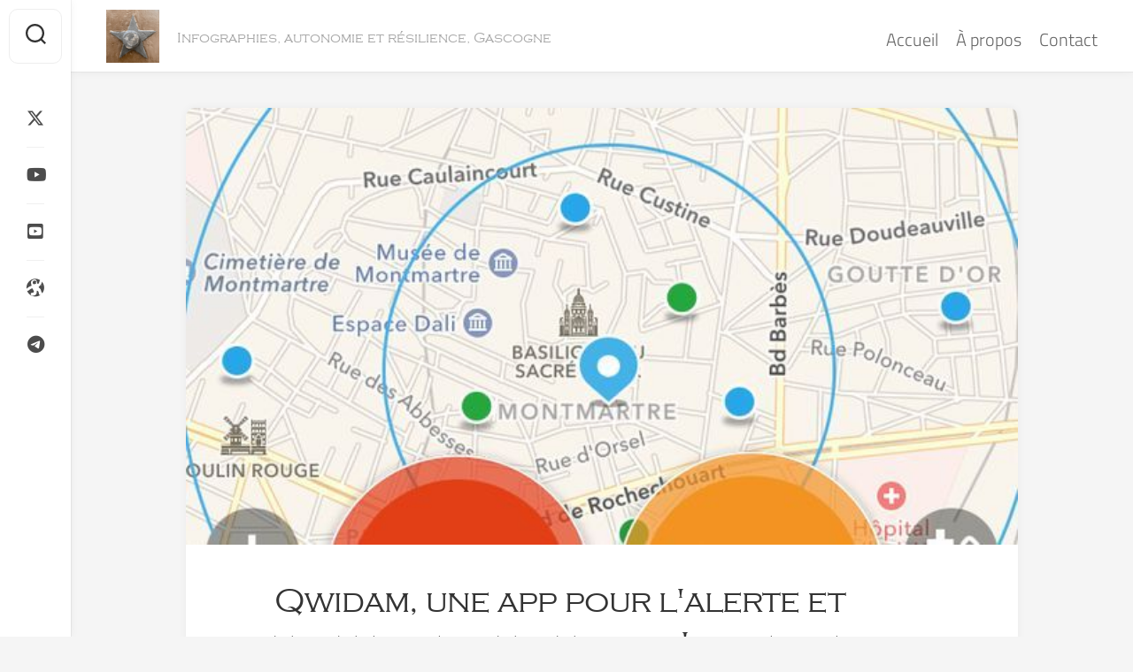

--- FILE ---
content_type: text/html; charset=UTF-8
request_url: https://www.titou.net/qwidam-une-app-pour-lalerte-et-toutes-les/
body_size: 11948
content:
<!DOCTYPE html> 
<html class="no-js" lang="fr-FR">
<head>
<meta charset="UTF-8">
<meta name="viewport" content="width=device-width, initial-scale=1.0">
<link rel="profile" href="https://gmpg.org/xfn/11">
<link rel="pingback" href="https://www.titou.net/xmlrpc.php">
<title>Qwidam, une app pour l&#039;alerte et toutes les situations d&#039;urgence, entre citoyens à proximité - titou.net</title>
<script>document.documentElement.className = document.documentElement.className.replace("no-js","js");</script>
<meta name="description" content="Dans les lieux et les espaces publics et dans la sphère professionnelle. A ma connaissance la meilleure initiative dans son domaine : pas totalement dépendante des instances officielles comme l&#039;app SAIP, et à l&#039;inverse pas réduite seulement à des initiatives individuelles comme l&#039;app Osagir par exemple #géolocalisation #sécurité J&#039;ai rajouté…">
<meta name="robots" content="index, follow, max-snippet:-1, max-image-preview:large, max-video-preview:-1">
<link rel="canonical" href="https://www.titou.net/qwidam-une-app-pour-lalerte-et-toutes-les/">
<meta property="og:url" content="https://www.titou.net/qwidam-une-app-pour-lalerte-et-toutes-les/">
<meta property="og:site_name" content="titou.net">
<meta property="og:locale" content="fr_FR">
<meta property="og:type" content="article">
<meta property="og:title" content="Qwidam, une app pour l&#039;alerte et toutes les situations d&#039;urgence, entre citoyens à proximité - titou.net">
<meta property="og:description" content="Dans les lieux et les espaces publics et dans la sphère professionnelle. A ma connaissance la meilleure initiative dans son domaine : pas totalement dépendante des instances officielles comme l&#039;app SAIP, et à l&#039;inverse pas réduite seulement à des initiatives individuelles comme l&#039;app Osagir par exemple #géolocalisation #sécurité J&#039;ai rajouté…">
<meta property="og:image" content="https://www.titou.net/wp-content/uploads/2016/09/tumblr_oe6siq2hm51qzw3e5o1_640.jpg">
<meta property="og:image:secure_url" content="https://www.titou.net/wp-content/uploads/2016/09/tumblr_oe6siq2hm51qzw3e5o1_640.jpg">
<meta property="og:image:width" content="600">
<meta property="og:image:height" content="315">
<meta name="twitter:card" content="summary">
<meta name="twitter:site" content="@mosquetayre">
<meta name="twitter:creator" content="@mosquetayre">
<meta name="twitter:title" content="Qwidam, une app pour l&#039;alerte et toutes les situations d&#039;urgence, entre citoyens à proximité - titou.net">
<meta name="twitter:description" content="Dans les lieux et les espaces publics et dans la sphère professionnelle. A ma connaissance la meilleure initiative dans son domaine : pas totalement dépendante des instances officielles comme l&#039;app SAIP, et à l&#039;inverse pas réduite seulement à des initiatives individuelles comme l&#039;app Osagir par exemple #géolocalisation #sécurité J&#039;ai rajouté…">
<meta name="twitter:image" content="https://www.titou.net/wp-content/uploads/2016/09/tumblr_oe6siq2hm51qzw3e5o1_640.jpg">
<link rel="alternate" type="application/rss+xml" title="titou.net &raquo; Flux" href="https://www.titou.net/feed/" />
<link rel="alternate" type="application/rss+xml" title="titou.net &raquo; Flux des commentaires" href="https://www.titou.net/comments/feed/" />
<link rel="alternate" type="application/rss+xml" title="titou.net &raquo; Qwidam, une app pour l&#039;alerte et toutes les situations d&#039;urgence, entre citoyens à proximité Flux des commentaires" href="https://www.titou.net/qwidam-une-app-pour-lalerte-et-toutes-les/feed/" />
<link rel="alternate" title="oEmbed (JSON)" type="application/json+oembed" href="https://www.titou.net/wp-json/oembed/1.0/embed?url=https%3A%2F%2Fwww.titou.net%2Fqwidam-une-app-pour-lalerte-et-toutes-les%2F" />
<link rel="alternate" title="oEmbed (XML)" type="text/xml+oembed" href="https://www.titou.net/wp-json/oembed/1.0/embed?url=https%3A%2F%2Fwww.titou.net%2Fqwidam-une-app-pour-lalerte-et-toutes-les%2F&#038;format=xml" />
<meta property="og:title" content="Qwidam, une app pour l'alerte et toutes les situations d'urgence, entre citoyens à proximité"/>
<meta property="og:description" content="Infographies, autonomie et résilience, Gascogne"/>
<meta property="og:type" content="article"/>
<meta property="og:url" content="https://www.titou.net/qwidam-une-app-pour-lalerte-et-toutes-les/"/>
<meta property="og:site_name" content="titou.net"/>
<meta property="og:image" content="https://www.titou.net/wp-content/uploads/2016/09/tumblr_oe6siq2hm51qzw3e5o1_640.jpg"/>
<meta name="twitter:card" content="summary_large_image" />
<meta name="twitter:url" content="https://www.titou.net/qwidam-une-app-pour-lalerte-et-toutes-les/" />
<meta name="twitter:title" content="Qwidam, une app pour l'alerte et toutes les situations d'urgence, entre citoyens à proximité" />
<meta name="twitter:description" content="Infographies, autonomie et résilience, Gascogne" />
<meta name="twitter:image:src" content="https://www.titou.net/wp-content/uploads/2016/09/tumblr_oe6siq2hm51qzw3e5o1_640.jpg" />
<meta name="twitter:site" content="21organic" />
<style id='wp-img-auto-sizes-contain-inline-css' type='text/css'>
img:is([sizes=auto i],[sizes^="auto," i]){contain-intrinsic-size:3000px 1500px}
/*# sourceURL=wp-img-auto-sizes-contain-inline-css */
</style>
<style id='wp-emoji-styles-inline-css' type='text/css'>
img.wp-smiley, img.emoji {
display: inline !important;
border: none !important;
box-shadow: none !important;
height: 1em !important;
width: 1em !important;
margin: 0 0.07em !important;
vertical-align: -0.1em !important;
background: none !important;
padding: 0 !important;
}
/*# sourceURL=wp-emoji-styles-inline-css */
</style>
<style id='wp-block-library-inline-css' type='text/css'>
:root{--wp-block-synced-color:#7a00df;--wp-block-synced-color--rgb:122,0,223;--wp-bound-block-color:var(--wp-block-synced-color);--wp-editor-canvas-background:#ddd;--wp-admin-theme-color:#007cba;--wp-admin-theme-color--rgb:0,124,186;--wp-admin-theme-color-darker-10:#006ba1;--wp-admin-theme-color-darker-10--rgb:0,107,160.5;--wp-admin-theme-color-darker-20:#005a87;--wp-admin-theme-color-darker-20--rgb:0,90,135;--wp-admin-border-width-focus:2px}@media (min-resolution:192dpi){:root{--wp-admin-border-width-focus:1.5px}}.wp-element-button{cursor:pointer}:root .has-very-light-gray-background-color{background-color:#eee}:root .has-very-dark-gray-background-color{background-color:#313131}:root .has-very-light-gray-color{color:#eee}:root .has-very-dark-gray-color{color:#313131}:root .has-vivid-green-cyan-to-vivid-cyan-blue-gradient-background{background:linear-gradient(135deg,#00d084,#0693e3)}:root .has-purple-crush-gradient-background{background:linear-gradient(135deg,#34e2e4,#4721fb 50%,#ab1dfe)}:root .has-hazy-dawn-gradient-background{background:linear-gradient(135deg,#faaca8,#dad0ec)}:root .has-subdued-olive-gradient-background{background:linear-gradient(135deg,#fafae1,#67a671)}:root .has-atomic-cream-gradient-background{background:linear-gradient(135deg,#fdd79a,#004a59)}:root .has-nightshade-gradient-background{background:linear-gradient(135deg,#330968,#31cdcf)}:root .has-midnight-gradient-background{background:linear-gradient(135deg,#020381,#2874fc)}:root{--wp--preset--font-size--normal:16px;--wp--preset--font-size--huge:42px}.has-regular-font-size{font-size:1em}.has-larger-font-size{font-size:2.625em}.has-normal-font-size{font-size:var(--wp--preset--font-size--normal)}.has-huge-font-size{font-size:var(--wp--preset--font-size--huge)}.has-text-align-center{text-align:center}.has-text-align-left{text-align:left}.has-text-align-right{text-align:right}.has-fit-text{white-space:nowrap!important}#end-resizable-editor-section{display:none}.aligncenter{clear:both}.items-justified-left{justify-content:flex-start}.items-justified-center{justify-content:center}.items-justified-right{justify-content:flex-end}.items-justified-space-between{justify-content:space-between}.screen-reader-text{border:0;clip-path:inset(50%);height:1px;margin:-1px;overflow:hidden;padding:0;position:absolute;width:1px;word-wrap:normal!important}.screen-reader-text:focus{background-color:#ddd;clip-path:none;color:#444;display:block;font-size:1em;height:auto;left:5px;line-height:normal;padding:15px 23px 14px;text-decoration:none;top:5px;width:auto;z-index:100000}html :where(.has-border-color){border-style:solid}html :where([style*=border-top-color]){border-top-style:solid}html :where([style*=border-right-color]){border-right-style:solid}html :where([style*=border-bottom-color]){border-bottom-style:solid}html :where([style*=border-left-color]){border-left-style:solid}html :where([style*=border-width]){border-style:solid}html :where([style*=border-top-width]){border-top-style:solid}html :where([style*=border-right-width]){border-right-style:solid}html :where([style*=border-bottom-width]){border-bottom-style:solid}html :where([style*=border-left-width]){border-left-style:solid}html :where(img[class*=wp-image-]){height:auto;max-width:100%}:where(figure){margin:0 0 1em}html :where(.is-position-sticky){--wp-admin--admin-bar--position-offset:var(--wp-admin--admin-bar--height,0px)}@media screen and (max-width:600px){html :where(.is-position-sticky){--wp-admin--admin-bar--position-offset:0px}}
/*# sourceURL=wp-block-library-inline-css */
</style><style id='global-styles-inline-css' type='text/css'>
:root{--wp--preset--aspect-ratio--square: 1;--wp--preset--aspect-ratio--4-3: 4/3;--wp--preset--aspect-ratio--3-4: 3/4;--wp--preset--aspect-ratio--3-2: 3/2;--wp--preset--aspect-ratio--2-3: 2/3;--wp--preset--aspect-ratio--16-9: 16/9;--wp--preset--aspect-ratio--9-16: 9/16;--wp--preset--color--black: #000000;--wp--preset--color--cyan-bluish-gray: #abb8c3;--wp--preset--color--white: #ffffff;--wp--preset--color--pale-pink: #f78da7;--wp--preset--color--vivid-red: #cf2e2e;--wp--preset--color--luminous-vivid-orange: #ff6900;--wp--preset--color--luminous-vivid-amber: #fcb900;--wp--preset--color--light-green-cyan: #7bdcb5;--wp--preset--color--vivid-green-cyan: #00d084;--wp--preset--color--pale-cyan-blue: #8ed1fc;--wp--preset--color--vivid-cyan-blue: #0693e3;--wp--preset--color--vivid-purple: #9b51e0;--wp--preset--gradient--vivid-cyan-blue-to-vivid-purple: linear-gradient(135deg,rgb(6,147,227) 0%,rgb(155,81,224) 100%);--wp--preset--gradient--light-green-cyan-to-vivid-green-cyan: linear-gradient(135deg,rgb(122,220,180) 0%,rgb(0,208,130) 100%);--wp--preset--gradient--luminous-vivid-amber-to-luminous-vivid-orange: linear-gradient(135deg,rgb(252,185,0) 0%,rgb(255,105,0) 100%);--wp--preset--gradient--luminous-vivid-orange-to-vivid-red: linear-gradient(135deg,rgb(255,105,0) 0%,rgb(207,46,46) 100%);--wp--preset--gradient--very-light-gray-to-cyan-bluish-gray: linear-gradient(135deg,rgb(238,238,238) 0%,rgb(169,184,195) 100%);--wp--preset--gradient--cool-to-warm-spectrum: linear-gradient(135deg,rgb(74,234,220) 0%,rgb(151,120,209) 20%,rgb(207,42,186) 40%,rgb(238,44,130) 60%,rgb(251,105,98) 80%,rgb(254,248,76) 100%);--wp--preset--gradient--blush-light-purple: linear-gradient(135deg,rgb(255,206,236) 0%,rgb(152,150,240) 100%);--wp--preset--gradient--blush-bordeaux: linear-gradient(135deg,rgb(254,205,165) 0%,rgb(254,45,45) 50%,rgb(107,0,62) 100%);--wp--preset--gradient--luminous-dusk: linear-gradient(135deg,rgb(255,203,112) 0%,rgb(199,81,192) 50%,rgb(65,88,208) 100%);--wp--preset--gradient--pale-ocean: linear-gradient(135deg,rgb(255,245,203) 0%,rgb(182,227,212) 50%,rgb(51,167,181) 100%);--wp--preset--gradient--electric-grass: linear-gradient(135deg,rgb(202,248,128) 0%,rgb(113,206,126) 100%);--wp--preset--gradient--midnight: linear-gradient(135deg,rgb(2,3,129) 0%,rgb(40,116,252) 100%);--wp--preset--font-size--small: 13px;--wp--preset--font-size--medium: 20px;--wp--preset--font-size--large: 36px;--wp--preset--font-size--x-large: 42px;--wp--preset--spacing--20: 0.44rem;--wp--preset--spacing--30: 0.67rem;--wp--preset--spacing--40: 1rem;--wp--preset--spacing--50: 1.5rem;--wp--preset--spacing--60: 2.25rem;--wp--preset--spacing--70: 3.38rem;--wp--preset--spacing--80: 5.06rem;--wp--preset--shadow--natural: 6px 6px 9px rgba(0, 0, 0, 0.2);--wp--preset--shadow--deep: 12px 12px 50px rgba(0, 0, 0, 0.4);--wp--preset--shadow--sharp: 6px 6px 0px rgba(0, 0, 0, 0.2);--wp--preset--shadow--outlined: 6px 6px 0px -3px rgb(255, 255, 255), 6px 6px rgb(0, 0, 0);--wp--preset--shadow--crisp: 6px 6px 0px rgb(0, 0, 0);}:where(.is-layout-flex){gap: 0.5em;}:where(.is-layout-grid){gap: 0.5em;}body .is-layout-flex{display: flex;}.is-layout-flex{flex-wrap: wrap;align-items: center;}.is-layout-flex > :is(*, div){margin: 0;}body .is-layout-grid{display: grid;}.is-layout-grid > :is(*, div){margin: 0;}:where(.wp-block-columns.is-layout-flex){gap: 2em;}:where(.wp-block-columns.is-layout-grid){gap: 2em;}:where(.wp-block-post-template.is-layout-flex){gap: 1.25em;}:where(.wp-block-post-template.is-layout-grid){gap: 1.25em;}.has-black-color{color: var(--wp--preset--color--black) !important;}.has-cyan-bluish-gray-color{color: var(--wp--preset--color--cyan-bluish-gray) !important;}.has-white-color{color: var(--wp--preset--color--white) !important;}.has-pale-pink-color{color: var(--wp--preset--color--pale-pink) !important;}.has-vivid-red-color{color: var(--wp--preset--color--vivid-red) !important;}.has-luminous-vivid-orange-color{color: var(--wp--preset--color--luminous-vivid-orange) !important;}.has-luminous-vivid-amber-color{color: var(--wp--preset--color--luminous-vivid-amber) !important;}.has-light-green-cyan-color{color: var(--wp--preset--color--light-green-cyan) !important;}.has-vivid-green-cyan-color{color: var(--wp--preset--color--vivid-green-cyan) !important;}.has-pale-cyan-blue-color{color: var(--wp--preset--color--pale-cyan-blue) !important;}.has-vivid-cyan-blue-color{color: var(--wp--preset--color--vivid-cyan-blue) !important;}.has-vivid-purple-color{color: var(--wp--preset--color--vivid-purple) !important;}.has-black-background-color{background-color: var(--wp--preset--color--black) !important;}.has-cyan-bluish-gray-background-color{background-color: var(--wp--preset--color--cyan-bluish-gray) !important;}.has-white-background-color{background-color: var(--wp--preset--color--white) !important;}.has-pale-pink-background-color{background-color: var(--wp--preset--color--pale-pink) !important;}.has-vivid-red-background-color{background-color: var(--wp--preset--color--vivid-red) !important;}.has-luminous-vivid-orange-background-color{background-color: var(--wp--preset--color--luminous-vivid-orange) !important;}.has-luminous-vivid-amber-background-color{background-color: var(--wp--preset--color--luminous-vivid-amber) !important;}.has-light-green-cyan-background-color{background-color: var(--wp--preset--color--light-green-cyan) !important;}.has-vivid-green-cyan-background-color{background-color: var(--wp--preset--color--vivid-green-cyan) !important;}.has-pale-cyan-blue-background-color{background-color: var(--wp--preset--color--pale-cyan-blue) !important;}.has-vivid-cyan-blue-background-color{background-color: var(--wp--preset--color--vivid-cyan-blue) !important;}.has-vivid-purple-background-color{background-color: var(--wp--preset--color--vivid-purple) !important;}.has-black-border-color{border-color: var(--wp--preset--color--black) !important;}.has-cyan-bluish-gray-border-color{border-color: var(--wp--preset--color--cyan-bluish-gray) !important;}.has-white-border-color{border-color: var(--wp--preset--color--white) !important;}.has-pale-pink-border-color{border-color: var(--wp--preset--color--pale-pink) !important;}.has-vivid-red-border-color{border-color: var(--wp--preset--color--vivid-red) !important;}.has-luminous-vivid-orange-border-color{border-color: var(--wp--preset--color--luminous-vivid-orange) !important;}.has-luminous-vivid-amber-border-color{border-color: var(--wp--preset--color--luminous-vivid-amber) !important;}.has-light-green-cyan-border-color{border-color: var(--wp--preset--color--light-green-cyan) !important;}.has-vivid-green-cyan-border-color{border-color: var(--wp--preset--color--vivid-green-cyan) !important;}.has-pale-cyan-blue-border-color{border-color: var(--wp--preset--color--pale-cyan-blue) !important;}.has-vivid-cyan-blue-border-color{border-color: var(--wp--preset--color--vivid-cyan-blue) !important;}.has-vivid-purple-border-color{border-color: var(--wp--preset--color--vivid-purple) !important;}.has-vivid-cyan-blue-to-vivid-purple-gradient-background{background: var(--wp--preset--gradient--vivid-cyan-blue-to-vivid-purple) !important;}.has-light-green-cyan-to-vivid-green-cyan-gradient-background{background: var(--wp--preset--gradient--light-green-cyan-to-vivid-green-cyan) !important;}.has-luminous-vivid-amber-to-luminous-vivid-orange-gradient-background{background: var(--wp--preset--gradient--luminous-vivid-amber-to-luminous-vivid-orange) !important;}.has-luminous-vivid-orange-to-vivid-red-gradient-background{background: var(--wp--preset--gradient--luminous-vivid-orange-to-vivid-red) !important;}.has-very-light-gray-to-cyan-bluish-gray-gradient-background{background: var(--wp--preset--gradient--very-light-gray-to-cyan-bluish-gray) !important;}.has-cool-to-warm-spectrum-gradient-background{background: var(--wp--preset--gradient--cool-to-warm-spectrum) !important;}.has-blush-light-purple-gradient-background{background: var(--wp--preset--gradient--blush-light-purple) !important;}.has-blush-bordeaux-gradient-background{background: var(--wp--preset--gradient--blush-bordeaux) !important;}.has-luminous-dusk-gradient-background{background: var(--wp--preset--gradient--luminous-dusk) !important;}.has-pale-ocean-gradient-background{background: var(--wp--preset--gradient--pale-ocean) !important;}.has-electric-grass-gradient-background{background: var(--wp--preset--gradient--electric-grass) !important;}.has-midnight-gradient-background{background: var(--wp--preset--gradient--midnight) !important;}.has-small-font-size{font-size: var(--wp--preset--font-size--small) !important;}.has-medium-font-size{font-size: var(--wp--preset--font-size--medium) !important;}.has-large-font-size{font-size: var(--wp--preset--font-size--large) !important;}.has-x-large-font-size{font-size: var(--wp--preset--font-size--x-large) !important;}
/*# sourceURL=global-styles-inline-css */
</style>
<style id='classic-theme-styles-inline-css' type='text/css'>
/*! This file is auto-generated */
.wp-block-button__link{color:#fff;background-color:#32373c;border-radius:9999px;box-shadow:none;text-decoration:none;padding:calc(.667em + 2px) calc(1.333em + 2px);font-size:1.125em}.wp-block-file__button{background:#32373c;color:#fff;text-decoration:none}
/*# sourceURL=/wp-includes/css/classic-themes.min.css */
</style>
<link rel='stylesheet' id='gravatar-enhanced-patterns-shared-css' href='https://www.titou.net/wp-content/plugins/gravatar-enhanced/build/patterns-shared.css?ver=226b181ff45084e801e6' type='text/css' media='all' />
<link rel='stylesheet' id='gravatar-enhanced-patterns-edit-css' href='https://www.titou.net/wp-content/plugins/gravatar-enhanced/build/patterns-edit.css?ver=a2fa5a272b4a5f94db7a' type='text/css' media='all' />
<link rel='stylesheet' id='contact-form-7-css' href='https://www.titou.net/wp-content/plugins/contact-form-7/includes/css/styles.css?ver=6.1.4' type='text/css' media='all' />
<link rel='stylesheet' id='gravatar-enhanced-patterns-view-css' href='https://www.titou.net/wp-content/plugins/gravatar-enhanced/build/patterns-view.css?ver=c8f3511e42e7f7bff2d6' type='text/css' media='all' />
<link rel='stylesheet' id='content-cards-css' href='https://www.titou.net/wp-content/plugins/content-cards/skins/default/content-cards.css?ver=6.9' type='text/css' media='all' />
<link rel='stylesheet' id='parent-style-css' href='https://www.titou.net/wp-content/themes/gridzone/style.css?ver=6.9' type='text/css' media='all' />
<link rel='stylesheet' id='gridzone-style-css' href='https://www.titou.net/wp-content/themes/gridzone-child/style.css?ver=6.9' type='text/css' media='all' />
<style id='gridzone-style-inline-css' type='text/css'>
.entry a { color: #e9a252; }
/*# sourceURL=gridzone-style-inline-css */
</style>
<link rel='stylesheet' id='gridzone-responsive-css' href='https://www.titou.net/wp-content/themes/gridzone/responsive.css?ver=6.9' type='text/css' media='all' />
<link rel='stylesheet' id='gridzone-font-awesome-css' href='https://www.titou.net/wp-content/themes/gridzone/fonts/all.min.css?ver=6.9' type='text/css' media='all' />
<link rel='stylesheet' id='wpel-style-css' href='https://www.titou.net/wp-content/plugins/wp-external-links/public/css/wpel.css?ver=2.63' type='text/css' media='all' />
<link rel='stylesheet' id='gravatar-enhanced-hovercards-css' href='https://www.titou.net/wp-content/plugins/gravatar-enhanced/build/style-hovercards.css?ver=801f9da4ebe630b1776f' type='text/css' media='all' />
<link rel='stylesheet' id='gravatar-enhanced-comments-css' href='https://www.titou.net/wp-content/plugins/gravatar-enhanced/build/style-comments.css?ver=0c36743e970ecde91ff0' type='text/css' media='all' />
<script type="text/javascript" src="https://www.titou.net/wp-includes/js/jquery/jquery.min.js?ver=3.7.1" id="jquery-core-js"></script>
<script type="text/javascript" src="https://www.titou.net/wp-includes/js/jquery/jquery-migrate.min.js?ver=3.4.1" id="jquery-migrate-js"></script>
<script type="text/javascript" src="https://www.titou.net/wp-content/themes/gridzone/js/slick.min.js?ver=6.9" id="gridzone-slick-js"></script>
<link rel="https://api.w.org/" href="https://www.titou.net/wp-json/" /><link rel="alternate" title="JSON" type="application/json" href="https://www.titou.net/wp-json/wp/v2/posts/1248" /><link rel="EditURI" type="application/rsd+xml" title="RSD" href="https://www.titou.net/xmlrpc.php?rsd" />
<meta name="generator" content="WordPress 6.9" />
<link rel='shortlink' href='https://www.titou.net/?p=1248' />
<link rel="stylesheet" id="gridzone-dark-css" href="https://www.titou.net/wp-content/themes/gridzone/dark.css?ver=6.5.4" type="text/css" media="(prefers-color-scheme: dark)" /><link rel="stylesheet" id="content-cards-css" href="https://www.titou.net/wp-content/plugins/content-cards/skins/default-dark/content-cards.css?ver=6.5.4" type="text/css" media="(prefers-color-scheme: dark)" /><link rel="icon" href="https://www.titou.net/wp-content/uploads/2022/10/cropped-cropped-heurtoir-150x150.png" sizes="32x32" />
<link rel="icon" href="https://www.titou.net/wp-content/uploads/2022/10/cropped-cropped-heurtoir-200x200.png" sizes="192x192" />
<link rel="apple-touch-icon" href="https://www.titou.net/wp-content/uploads/2022/10/cropped-cropped-heurtoir-200x200.png" />
<meta name="msapplication-TileImage" content="https://www.titou.net/wp-content/uploads/2022/10/cropped-cropped-heurtoir-300x300.png" />
<style id="kirki-inline-styles"></style></head>
<body class="wp-singular post-template-default single single-post postid-1248 single-format-image wp-custom-logo wp-theme-gridzone wp-child-theme-gridzone-child col-1c full-width logged-out">
<a class="skip-link screen-reader-text" href="#page">Skip to content</a>
<div id="wrapper">
<div id="header-sticky">
<header id="header" class="hide-on-scroll-down nav-menu-dropdown-left">
<div class="group">
<p class="site-title"><a href="https://www.titou.net/" rel="home" data-wpel-link="internal"><img src="https://www.titou.net/wp-content/uploads/2022/10/cropped-heurtoir.png" alt="titou.net"></a></p>
<p class="site-description">Infographies, autonomie et résilience, Gascogne</p>
<div id="wrap-nav-header" class="wrap-nav">
<nav id="nav-header-nav" class="main-navigation nav-menu">
<button class="menu-toggle" aria-controls="primary-menu" aria-expanded="false">
<span class="screen-reader-text">Expand Menu</span><div class="menu-toggle-icon"><span></span><span></span><span></span></div>			</button>
<div class="menu-menu-container"><ul id="nav-header" class="menu"><li id="menu-item-22348" class="menu-item menu-item-type-custom menu-item-object-custom menu-item-home menu-item-22348"><span class="menu-item-wrapper"><a href="https://www.titou.net/" data-wpel-link="internal">Accueil</a></span></li>
<li id="menu-item-22332" class="menu-item menu-item-type-custom menu-item-object-custom menu-item-22332"><span class="menu-item-wrapper"><a href="https://www.titou.net/author/mosquetayre/" data-wpel-link="internal">À propos</a></span></li>
<li id="menu-item-28911" class="menu-item menu-item-type-post_type menu-item-object-page menu-item-28911"><span class="menu-item-wrapper"><a href="https://www.titou.net/contact/" data-wpel-link="internal">Contact</a></span></li>
</ul></div>		</nav>
</div>
</div>
</header><!--/#header-->
</div><!--/#header-sticky-->
<div class="sidebar s2 group">
<div class="search-trap-focus">
<button class="toggle-search" data-target=".search-trap-focus">
<svg class="svg-icon" id="svg-search" aria-hidden="true" role="img" focusable="false" xmlns="http://www.w3.org/2000/svg" width="23" height="23" viewBox="0 0 23 23"><path d="M38.710696,48.0601792 L43,52.3494831 L41.3494831,54 L37.0601792,49.710696 C35.2632422,51.1481185 32.9839107,52.0076499 30.5038249,52.0076499 C24.7027226,52.0076499 20,47.3049272 20,41.5038249 C20,35.7027226 24.7027226,31 30.5038249,31 C36.3049272,31 41.0076499,35.7027226 41.0076499,41.5038249 C41.0076499,43.9839107 40.1481185,46.2632422 38.710696,48.0601792 Z M36.3875844,47.1716785 C37.8030221,45.7026647 38.6734666,43.7048964 38.6734666,41.5038249 C38.6734666,36.9918565 35.0157934,33.3341833 30.5038249,33.3341833 C25.9918565,33.3341833 22.3341833,36.9918565 22.3341833,41.5038249 C22.3341833,46.0157934 25.9918565,49.6734666 30.5038249,49.6734666 C32.7048964,49.6734666 34.7026647,48.8030221 36.1716785,47.3875844 C36.2023931,47.347638 36.2360451,47.3092237 36.2726343,47.2726343 C36.3092237,47.2360451 36.347638,47.2023931 36.3875844,47.1716785 Z" transform="translate(-20 -31)"></path></svg>
<svg class="svg-icon" id="svg-close" aria-hidden="true" role="img" focusable="false" xmlns="http://www.w3.org/2000/svg" width="23" height="23" viewBox="0 0 16 16"><polygon fill="" fill-rule="evenodd" points="6.852 7.649 .399 1.195 1.445 .149 7.899 6.602 14.352 .149 15.399 1.195 8.945 7.649 15.399 14.102 14.352 15.149 7.899 8.695 1.445 15.149 .399 14.102"></polygon></svg>
</button>
<div class="search-expand">
<div class="search-expand-inner">
<form method="get" class="searchform themeform" action="https://www.titou.net/">
<div>
<input type="text" class="search" name="s" onblur="if(this.value=='')this.value='To search type and hit enter';" onfocus="if(this.value=='To search type and hit enter')this.value='';" value="To search type and hit enter" />
</div>
</form>					</div>
</div>
</div>
<ul class="social-links"><li><a rel="nofollow" class="social-tooltip" title="Twitter" href="https://x.com/mosquetayre" target="_blank" data-wpel-link="exclude"><i class="fab fa-x-twitter" ></i></a></li><li><a rel="nofollow" class="social-tooltip" title="YouTube" href="https://www.youtube.com/@mosquetayre" target="_blank" data-wpel-link="exclude"><i class="fab fa-youtube" ></i></a></li><li><a rel="nofollow" class="social-tooltip" title="Crowndbunker" href="https://crowdbunker.com/@mosquetayre" target="_blank" data-wpel-link="exclude"><i class="fab fa-square-youtube" ></i></a></li><li><a rel="nofollow" class="social-tooltip" title="Odysee" href="https://odysee.com/@mosquetayre:70" target="_blank" data-wpel-link="exclude"><i class="fab fa-odysee" ></i></a></li><li><a rel="nofollow" class="social-tooltip" title="Contact Telegram" href="https://mosquetayre.t.me/" target="_blank" data-wpel-link="exclude"><i class="fab fa-telegram" ></i></a></li></ul>			</div>
<div class="container" id="page">
<div class="container-inner">			
<div class="main">
<div class="main-inner group">
<div class="content">
<article id="post-1248" class="post-1248 post type-post status-publish format-image has-post-thumbnail hentry category-autonomie-resilience category-usages-digitaux tag-apps tag-autonomie tag-favs tag-securite post_format-post-format-image">	
<div class="post-wrapper group">
<div class="entry-media">
<div class="post-format">
<div class="image-container">
<img width="600" height="315" src="https://www.titou.net/wp-content/uploads/2016/09/tumblr_oe6siq2hm51qzw3e5o1_640.jpg" class="attachment-gridzone-large-h size-gridzone-large-h wp-post-image" alt="" decoding="async" fetchpriority="high" srcset="https://www.titou.net/wp-content/uploads/2016/09/tumblr_oe6siq2hm51qzw3e5o1_640.jpg 600w, https://www.titou.net/wp-content/uploads/2016/09/tumblr_oe6siq2hm51qzw3e5o1_640-300x158.jpg 300w, https://www.titou.net/wp-content/uploads/2016/09/tumblr_oe6siq2hm51qzw3e5o1_640-520x273.jpg 520w" sizes="(max-width: 600px) 100vw, 600px" />		</div>
</div>
</div>
<header class="entry-header group">
<h1 class="entry-title">Qwidam, une app pour l'alerte et toutes les situations d'urgence, entre citoyens à proximité</h1>
<div class="entry-meta">
<span class="entry-date"><i class="far fa-calendar"></i>27 septembre 2016</span>
<span class="entry-author"><i class="far fa-user"></i><a href="https://www.titou.net/author/mosquetayre/" title="Articles par Mosquetayre" rel="author" data-wpel-link="internal">Mosquetayre</a></span>
<span class="entry-category"><a href="https://www.titou.net/category/autonomie-resilience/" rel="category tag" data-wpel-link="internal">Autonomie et résilience</a> <a href="https://www.titou.net/category/usages-digitaux/" rel="category tag" data-wpel-link="internal">Usages numériques</a></span>
</div>
</header>
<div class="entry-content">
<div class="entry themeform">	
<p>Dans les lieux et les espaces publics et dans la sphère professionnelle. A ma connaissance la meilleure initiative dans son domaine&nbsp;: pas totalement dépendante des instances officielles comme l'app SAIP, et à l'inverse pas réduite seulement à des initiatives individuelles comme l'app Osagir par exemple #géolocalisation #sécurité<br />
J'ai rajouté <a href="https://www.pinterest.com/pin/212091463681265896" data-wpel-link="external" target="_blank" class="wpel-icon-right">cette épingle<span class="wpel-icon wpel-image wpel-icon-6"></span></a> à mon tableau Pinterest “ <a href="https://www.pinterest.com/mosquetayre/favorite-apps/" data-wpel-link="external" target="_blank" class="wpel-icon-right">Favorite Apps”<span class="wpel-icon wpel-image wpel-icon-6"></span></a></p>
<div class="clear"></div>				
</div><!--/.entry-->
</div>
<div class="entry-footer group">
<p class="post-tags"><span>Tags:</span> <a href="https://www.titou.net/tag/apps/" rel="tag" data-wpel-link="internal">apps</a><a href="https://www.titou.net/tag/autonomie/" rel="tag" data-wpel-link="internal">autonomie</a><a href="https://www.titou.net/tag/favs/" rel="tag" data-wpel-link="internal">favs</a><a href="https://www.titou.net/tag/securite/" rel="tag" data-wpel-link="internal">sécurité</a></p>					
<div class="clear"></div>
<div class="author-bio">
<div class="bio-avatar"><img referrerpolicy="no-referrer" alt='Unknown&#039;s avatar' src='https://secure.gravatar.com/avatar/c52b1177027809094a6fc41b77f98d8be6ca97808ea5411edfcfd3276589b7a6?s=128&#038;d=mm&#038;r=g' srcset='https://secure.gravatar.com/avatar/c52b1177027809094a6fc41b77f98d8be6ca97808ea5411edfcfd3276589b7a6?s=256&#038;d=mm&#038;r=g 2x' class='avatar avatar-128 photo' height='128' width='128' decoding='async'/></div>
<p class="bio-name">Mosquetayre</p>
<p class="bio-desc">Un pour tous, tous pour un. Exister c'est exercer sa propre représentativité et sa souveraineté, résister et lutter contre les forces obscures, pour la vérité, la liberté, l'indépendance, l'autonomie, la résilience, l'entraide et la solidarité. Gascogne des mousquetaires ⚔️ Gers</p>
<div class="clear"></div>
</div>
<ul class="post-nav group">
<li class="next"><a href="https://www.titou.net/securstick-est-une-application-gratuite-utilisant/" rel="next" data-wpel-link="internal"><i class="fas fa-chevron-right"></i><strong>Next</strong> <span>SecurStick est une application gratuite permettant de crypter des dossiers et fichiers avec un algorithme AES 256</span></a></li>
<li class="previous"><a href="https://www.titou.net/lindy-35522-cable-adaptateur-pour-brancher-des/" rel="prev" data-wpel-link="internal"><i class="fas fa-chevron-left"></i><strong>Previous</strong> <span>Lindy 35522 Câble audio CINCH Entrée Sortie</span></a></li>
</ul>
<div id="comments" class="themeform">
<!-- comments open, no comments -->
<div id="respond" class="comment-respond">
<h3 id="reply-title" class="comment-reply-title">Laisser un commentaire <small><a rel="nofollow" id="cancel-comment-reply-link" href="/qwidam-une-app-pour-lalerte-et-toutes-les/#respond" style="display:none;" data-wpel-link="internal">Annuler la réponse</a></small></h3><form action="https://www.titou.net/wp-comments-post.php" method="post" id="commentform" class="comment-form"><p class="comment-notes"><span id="email-notes">Votre adresse e-mail ne sera pas publiée.</span> <span class="required-field-message">Les champs obligatoires sont indiqués avec <span class="required">*</span></span></p><p class="comment-form-comment"><label for="comment">Commentaire <span class="required">*</span></label> <textarea id="comment" name="comment" cols="45" rows="8" maxlength="65525" required="required"></textarea></p><p class="comment-form-email"><label for="email">E-mail <span class="required">*</span></label> <input id="email" name="email" type="text" value="" size="30" maxlength="100" aria-describedby="email-notes" autocomplete="email" required="required" /><span class="gravatar-enhanced-profile"><img src="" alt="Gravatar profile" /></span></p>
<p class="comment-form-author"><label for="author">Nom <span class="required">*</span></label> <input id="author" name="author" type="text" value="" size="30" maxlength="245" autocomplete="name" required="required" /></p>
<p class="comment-form-url"><label for="url">Site web</label> <input id="url" name="url" type="text" value="" size="30" maxlength="200" autocomplete="url" /></p>
<p class="comment-form-cookies-consent"><input id="wp-comment-cookies-consent" name="wp-comment-cookies-consent" type="checkbox" value="yes" /> <label for="wp-comment-cookies-consent">Enregistrer mon nom, mon e-mail et mon site dans le navigateur pour mon prochain commentaire.</label></p>
<p class="form-submit"><input name="submit" type="submit" id="submit" class="submit" value="Laisser un commentaire" /> <input type='hidden' name='comment_post_ID' value='1248' id='comment_post_ID' />
<input type='hidden' name='comment_parent' id='comment_parent' value='0' />
</p><p style="display: none;"><input type="hidden" id="akismet_comment_nonce" name="akismet_comment_nonce" value="2469523082" /></p><p style="display: none !important;" class="akismet-fields-container" data-prefix="ak_"><label>&#916;<textarea name="ak_hp_textarea" cols="45" rows="8" maxlength="100"></textarea></label><input type="hidden" id="ak_js_1" name="ak_js" value="18"/><script>document.getElementById( "ak_js_1" ).setAttribute( "value", ( new Date() ).getTime() );</script></p></form>	</div><!-- #respond -->
</div><!--/#comments-->					
</div>
</div>
</article><!--/.post-->
<div class="masonry">
<article id="post-2852" class="masonry-item group post-2852 post type-post status-publish format-image has-post-thumbnail hentry category-journal tag-favs tag-ocean tag-paysage tag-photo post_format-post-format-image">	
<div class="masonry-inner">
<div class="entry-top">
<a class="entry-thumbnail" href="https://www.titou.net/kelvin-helmholtz-vagues-geantes-de-nuages-sur-la/" data-wpel-link="internal">
<img width="520" height="347" src="https://www.titou.net/wp-content/uploads/2012/02/tumblr_m002c9Igha1qzw3e5o1_400-520x347.jpg" class="attachment-gridzone-medium size-gridzone-medium wp-post-image" alt="" decoding="async" />																								</a>
<div class="entry-category"><a href="https://www.titou.net/category/journal/" rel="category tag" data-wpel-link="internal">Journal de bord</a></div>
</div>
<h2 class="entry-title">
<a href="https://www.titou.net/kelvin-helmholtz-vagues-geantes-de-nuages-sur-la/" rel="bookmark" data-wpel-link="internal">Vagues géantes de nuages sur la côte sud des Etats-Unis en Floride</a>
</h2><!--/.entry-title-->
<ul class="entry-meta group">
<li class="entry-date"><i class="far fa-calendar"></i> 26 février 2012</li>
</ul>
</div>
</article><!--/.post-->	
<article id="post-398" class="masonry-item group post-398 post type-post status-publish format-image has-post-thumbnail hentry category-autonomie-resilience category-infographies-et-reinformation tag-autonomie tag-collapsologie tag-paris post_format-post-format-image">	
<div class="masonry-inner">
<div class="entry-top">
<a class="entry-thumbnail" href="https://www.titou.net/2018-07-21paris003-photo-publiee-sur-flickr/" data-wpel-link="internal">
<img width="520" height="347" src="https://www.titou.net/wp-content/uploads/2018/07/tumblr_pcmhu5WpUD1qzw3e5o1_1280-520x347.jpg" class="attachment-gridzone-medium size-gridzone-medium wp-post-image" alt="" decoding="async" loading="lazy" />																								</a>
<div class="entry-category"><a href="https://www.titou.net/category/autonomie-resilience/" rel="category tag" data-wpel-link="internal">Autonomie et résilience</a> <a href="https://www.titou.net/category/infographies-et-reinformation/" rel="category tag" data-wpel-link="internal">Infographies et réinformation</a></div>
</div>
<h2 class="entry-title">
<a href="https://www.titou.net/2018-07-21paris003-photo-publiee-sur-flickr/" rel="bookmark" data-wpel-link="internal">L'effondrement systémique</a>
</h2><!--/.entry-title-->
<ul class="entry-meta group">
<li class="entry-date"><i class="far fa-calendar"></i> 21 juillet 2018</li>
</ul>
</div>
</article><!--/.post-->	
<article id="post-2844" class="masonry-item group post-2844 post type-post status-publish format-audio has-post-thumbnail hentry category-musique tag-favs tag-musique post_format-post-format-audio">	
<div class="masonry-inner">
<div class="entry-top">
<a class="entry-thumbnail" href="https://www.titou.net/leonard-cohen-waiting-for-the-miracle/" data-wpel-link="internal">
<img width="520" height="347" src="https://www.titou.net/wp-content/uploads/2021/02/waiting-for-the-miracle-leonard-520x347.jpg" class="attachment-gridzone-medium size-gridzone-medium wp-post-image" alt="" decoding="async" loading="lazy" />															<span class="thumb-icon"><i class="fas fa-volume-up"></i></span>									</a>
<div class="entry-category"><a href="https://www.titou.net/category/musique/" rel="category tag" data-wpel-link="internal">Musique</a></div>
</div>
<h2 class="entry-title">
<a href="https://www.titou.net/leonard-cohen-waiting-for-the-miracle/" rel="bookmark" data-wpel-link="internal">Waiting for the Miracle -  Leonard Cohen</a>
</h2><!--/.entry-title-->
<ul class="entry-meta group">
<li class="entry-date"><i class="far fa-calendar"></i> 1 mars 2012</li>
</ul>
</div>
</article><!--/.post-->	
<article id="post-1936" class="masonry-item group post-1936 post type-post status-publish format-link hentry category-musique tag-favs tag-musique post_format-post-format-link">	
<div class="masonry-inner">
<div class="entry-top">
<a class="entry-thumbnail" href="https://www.titou.net/jean-michel-jarre-oxygene-part-4/" data-wpel-link="internal">
<img src="https://www.titou.net/wp-content/themes/gridzone/img/thumb-medium.png" alt="Oxygene Part 4 — Jean Michel Jarre | Last.fm" />
</a>
<div class="entry-category"><a href="https://www.titou.net/category/musique/" rel="category tag" data-wpel-link="internal">Musique</a></div>
</div>
<h2 class="entry-title">
<a href="https://www.titou.net/jean-michel-jarre-oxygene-part-4/" rel="bookmark" data-wpel-link="internal">Oxygene Part 4 — Jean Michel Jarre | Last.fm</a>
</h2><!--/.entry-title-->
<ul class="entry-meta group">
<li class="entry-date"><i class="far fa-calendar"></i> 20 mars 2015</li>
</ul>
</div>
</article><!--/.post-->	
</div>
</div><!--/.content-->
				</div><!--/.main-inner-->
</div><!--/.main-->	
</div><!--/.container-inner-->
</div><!--/.container-->
<div class="clear"></div>
<footer id="footer">
<div id="footer-widgets">
<div class="pad group">
<div class="footer-widget-1 grid one-full last">
<div id="custom_html-3" class="widget_text widget widget_custom_html"><div class="textwidget custom-html-widget"><div style="text-align: center;vertical-align: middle; line-height: 2em; margin-top: 15px;font-size: 1.5em; font-weight: bold;text-transform: uppercase;">
<a href="/" data-wpel-link="internal">Accueil</a> - <a href="/author/mosquetayre/" data-wpel-link="internal">À propos</a> - <a href="/contact/" data-wpel-link="internal">Contact</a></div></div></div>				</div>
</div><!--/.pad-->
</div><!--/#footer-widgets-->	
<div id="footer-bottom">
<a id="back-to-top" href="#"><i class="fas fa-angle-up"></i></a>
<div class="pad group">
<div class="grid one-full">
<div id="copyright">
<p>titou.net &copy; 2026. All Rights Reserved.</p>
</div><!--/#copyright-->
<ul class="social-links"><li><a rel="nofollow" class="social-tooltip" title="Twitter" href="https://x.com/mosquetayre" target="_blank" data-wpel-link="exclude"><i class="fab fa-x-twitter" ></i></a></li><li><a rel="nofollow" class="social-tooltip" title="YouTube" href="https://www.youtube.com/@mosquetayre" target="_blank" data-wpel-link="exclude"><i class="fab fa-youtube" ></i></a></li><li><a rel="nofollow" class="social-tooltip" title="Crowndbunker" href="https://crowdbunker.com/@mosquetayre" target="_blank" data-wpel-link="exclude"><i class="fab fa-square-youtube" ></i></a></li><li><a rel="nofollow" class="social-tooltip" title="Odysee" href="https://odysee.com/@mosquetayre:70" target="_blank" data-wpel-link="exclude"><i class="fab fa-odysee" ></i></a></li><li><a rel="nofollow" class="social-tooltip" title="Contact Telegram" href="https://mosquetayre.t.me/" target="_blank" data-wpel-link="exclude"><i class="fab fa-telegram" ></i></a></li></ul>										
</div>
</div><!--/.pad-->
</div><!--/#footer-bottom-->
</footer><!--/#footer-->
</div><!--/#wrapper-->
<script type="speculationrules">
{"prefetch":[{"source":"document","where":{"and":[{"href_matches":"/*"},{"not":{"href_matches":["/wp-*.php","/wp-admin/*","/wp-content/uploads/*","/wp-content/*","/wp-content/plugins/*","/wp-content/themes/gridzone-child/*","/wp-content/themes/gridzone/*","/*\\?(.+)"]}},{"not":{"selector_matches":"a[rel~=\"nofollow\"]"}},{"not":{"selector_matches":".no-prefetch, .no-prefetch a"}}]},"eagerness":"conservative"}]}
</script>
<script>
/(trident|msie)/i.test(navigator.userAgent)&&document.getElementById&&window.addEventListener&&window.addEventListener("hashchange",function(){var t,e=location.hash.substring(1);/^[A-z0-9_-]+$/.test(e)&&(t=document.getElementById(e))&&(/^(?:a|select|input|button|textarea)$/i.test(t.tagName)||(t.tabIndex=-1),t.focus())},!1);
</script>
<script type="text/javascript" src="https://www.titou.net/wp-includes/js/dist/hooks.min.js?ver=dd5603f07f9220ed27f1" id="wp-hooks-js"></script>
<script type="text/javascript" src="https://www.titou.net/wp-includes/js/dist/i18n.min.js?ver=c26c3dc7bed366793375" id="wp-i18n-js"></script>
<script type="text/javascript" id="wp-i18n-js-after">
/* <![CDATA[ */
wp.i18n.setLocaleData( { 'text direction\u0004ltr': [ 'ltr' ] } );
//# sourceURL=wp-i18n-js-after
/* ]]> */
</script>
<script type="text/javascript" src="https://www.titou.net/wp-content/plugins/contact-form-7/includes/swv/js/index.js?ver=6.1.4" id="swv-js"></script>
<script type="text/javascript" id="contact-form-7-js-translations">
/* <![CDATA[ */
( function( domain, translations ) {
var localeData = translations.locale_data[ domain ] || translations.locale_data.messages;
localeData[""].domain = domain;
wp.i18n.setLocaleData( localeData, domain );
} )( "contact-form-7", {"translation-revision-date":"2025-02-06 12:02:14+0000","generator":"GlotPress\/4.0.1","domain":"messages","locale_data":{"messages":{"":{"domain":"messages","plural-forms":"nplurals=2; plural=n > 1;","lang":"fr"},"This contact form is placed in the wrong place.":["Ce formulaire de contact est plac\u00e9 dans un mauvais endroit."],"Error:":["Erreur\u00a0:"]}},"comment":{"reference":"includes\/js\/index.js"}} );
//# sourceURL=contact-form-7-js-translations
/* ]]> */
</script>
<script type="text/javascript" id="contact-form-7-js-before">
/* <![CDATA[ */
var wpcf7 = {
"api": {
"root": "https:\/\/www.titou.net\/wp-json\/",
"namespace": "contact-form-7\/v1"
}
};
//# sourceURL=contact-form-7-js-before
/* ]]> */
</script>
<script type="text/javascript" src="https://www.titou.net/wp-content/plugins/contact-form-7/includes/js/index.js?ver=6.1.4" id="contact-form-7-js"></script>
<script type="text/javascript" src="https://www.titou.net/wp-content/themes/gridzone/js/jquery.fitvids.js?ver=6.9" id="gridzone-fitvids-js"></script>
<script type="text/javascript" src="https://www.titou.net/wp-content/themes/gridzone/js/jq-sticky-anything.min.js?ver=6.9" id="gridzone-jq-sticky-anything-js"></script>
<script type="text/javascript" src="https://www.titou.net/wp-content/themes/gridzone/js/imagesloaded.pkgd.min.js?ver=6.9" id="gridzone-imagesloaded-js"></script>
<script type="text/javascript" src="https://www.titou.net/wp-content/themes/gridzone/js/masonry.pkgd.min.js?ver=6.9" id="gridzone-masonry-js"></script>
<script type="text/javascript" src="https://www.titou.net/wp-content/themes/gridzone/js/scripts.js?ver=6.9" id="gridzone-scripts-js"></script>
<script type="text/javascript" src="https://www.titou.net/wp-includes/js/comment-reply.min.js?ver=6.9" id="comment-reply-js" async="async" data-wp-strategy="async" fetchpriority="low"></script>
<script type="text/javascript" src="https://www.titou.net/wp-content/plugins/gravatar-enhanced/build/hovercards.js?ver=801f9da4ebe630b1776f" id="gravatar-enhanced-hovercards-js"></script>
<script type="text/javascript" id="gravatar-enhanced-comments-js-extra">
/* <![CDATA[ */
var gravatarEnhancedComments = {"locale":"fr"};
//# sourceURL=gravatar-enhanced-comments-js-extra
/* ]]> */
</script>
<script type="text/javascript" src="https://www.titou.net/wp-content/plugins/gravatar-enhanced/build/comments.js?ver=0c36743e970ecde91ff0" id="gravatar-enhanced-comments-js"></script>
<script type="text/javascript" src="https://www.titou.net/wp-content/themes/gridzone/js/nav.js?ver=1751183227" id="gridzone-nav-script-js"></script>
<script defer type="text/javascript" src="https://www.titou.net/wp-content/plugins/akismet/_inc/akismet-frontend.js?ver=1762984566" id="akismet-frontend-js"></script>
<script id="wp-emoji-settings" type="application/json">
{"baseUrl":"https://s.w.org/images/core/emoji/17.0.2/72x72/","ext":".png","svgUrl":"https://s.w.org/images/core/emoji/17.0.2/svg/","svgExt":".svg","source":{"concatemoji":"https://www.titou.net/wp-includes/js/wp-emoji-release.min.js?ver=6.9"}}
</script>
<script type="module">
/* <![CDATA[ */
/*! This file is auto-generated */
const a=JSON.parse(document.getElementById("wp-emoji-settings").textContent),o=(window._wpemojiSettings=a,"wpEmojiSettingsSupports"),s=["flag","emoji"];function i(e){try{var t={supportTests:e,timestamp:(new Date).valueOf()};sessionStorage.setItem(o,JSON.stringify(t))}catch(e){}}function c(e,t,n){e.clearRect(0,0,e.canvas.width,e.canvas.height),e.fillText(t,0,0);t=new Uint32Array(e.getImageData(0,0,e.canvas.width,e.canvas.height).data);e.clearRect(0,0,e.canvas.width,e.canvas.height),e.fillText(n,0,0);const a=new Uint32Array(e.getImageData(0,0,e.canvas.width,e.canvas.height).data);return t.every((e,t)=>e===a[t])}function p(e,t){e.clearRect(0,0,e.canvas.width,e.canvas.height),e.fillText(t,0,0);var n=e.getImageData(16,16,1,1);for(let e=0;e<n.data.length;e++)if(0!==n.data[e])return!1;return!0}function u(e,t,n,a){switch(t){case"flag":return n(e,"\ud83c\udff3\ufe0f\u200d\u26a7\ufe0f","\ud83c\udff3\ufe0f\u200b\u26a7\ufe0f")?!1:!n(e,"\ud83c\udde8\ud83c\uddf6","\ud83c\udde8\u200b\ud83c\uddf6")&&!n(e,"\ud83c\udff4\udb40\udc67\udb40\udc62\udb40\udc65\udb40\udc6e\udb40\udc67\udb40\udc7f","\ud83c\udff4\u200b\udb40\udc67\u200b\udb40\udc62\u200b\udb40\udc65\u200b\udb40\udc6e\u200b\udb40\udc67\u200b\udb40\udc7f");case"emoji":return!a(e,"\ud83e\u1fac8")}return!1}function f(e,t,n,a){let r;const o=(r="undefined"!=typeof WorkerGlobalScope&&self instanceof WorkerGlobalScope?new OffscreenCanvas(300,150):document.createElement("canvas")).getContext("2d",{willReadFrequently:!0}),s=(o.textBaseline="top",o.font="600 32px Arial",{});return e.forEach(e=>{s[e]=t(o,e,n,a)}),s}function r(e){var t=document.createElement("script");t.src=e,t.defer=!0,document.head.appendChild(t)}a.supports={everything:!0,everythingExceptFlag:!0},new Promise(t=>{let n=function(){try{var e=JSON.parse(sessionStorage.getItem(o));if("object"==typeof e&&"number"==typeof e.timestamp&&(new Date).valueOf()<e.timestamp+604800&&"object"==typeof e.supportTests)return e.supportTests}catch(e){}return null}();if(!n){if("undefined"!=typeof Worker&&"undefined"!=typeof OffscreenCanvas&&"undefined"!=typeof URL&&URL.createObjectURL&&"undefined"!=typeof Blob)try{var e="postMessage("+f.toString()+"("+[JSON.stringify(s),u.toString(),c.toString(),p.toString()].join(",")+"));",a=new Blob([e],{type:"text/javascript"});const r=new Worker(URL.createObjectURL(a),{name:"wpTestEmojiSupports"});return void(r.onmessage=e=>{i(n=e.data),r.terminate(),t(n)})}catch(e){}i(n=f(s,u,c,p))}t(n)}).then(e=>{for(const n in e)a.supports[n]=e[n],a.supports.everything=a.supports.everything&&a.supports[n],"flag"!==n&&(a.supports.everythingExceptFlag=a.supports.everythingExceptFlag&&a.supports[n]);var t;a.supports.everythingExceptFlag=a.supports.everythingExceptFlag&&!a.supports.flag,a.supports.everything||((t=a.source||{}).concatemoji?r(t.concatemoji):t.wpemoji&&t.twemoji&&(r(t.twemoji),r(t.wpemoji)))});
//# sourceURL=https://www.titou.net/wp-includes/js/wp-emoji-loader.min.js
/* ]]> */
</script>
</body>
</html><!-- WP Fastest Cache file was created in 0.324 seconds, on 15 January 2026 @ 18:37 -->

--- FILE ---
content_type: text/css
request_url: https://www.titou.net/wp-content/themes/gridzone-child/style.css?ver=6.9
body_size: 2073
content:
/*
Theme Name: Gridzone Child
Theme URI: http://alx.media/themes/gridzone/
Version: 1.0
Requires at least: 5.0
Requires PHP: 5.6
Tested up to: 5.5
Description: Gridzone Child Theme
Author URI: http://alx.media
Template: gridzone
Text Domain: gridzone-child
*/

/* Masquer icone edition avatar */ 
.author-bio .bio-avatar:after {display: none;}

/* Centrer tweet embarqué */ 
.tweet {max-width: 545px !important;}

/* Centrer tweet embarqué */ 
.tweet {max-width: 545px !important;}
.twitter-tweet
{margin:auto;}
.titouquoteitem {padding: 20px;}
.titouquoteitemlink {text-align:right;}
.copy-the-code-wrap.copy-the-code-style-cover .copy-the-code-button  {border-radius: 15px; bottom: -8px !important;top: -8px !important;}
/* Rajout icône Twitter sur tweet embarqué */ 
blockquote.twitter-tweet::before {
font-family: "Font Awesome 5 Brands"; content: "\e61b";
}

/* pleine largeur pour contenus embarqués */ 
.fullwidthcards iframe
{width:100% !important;}

:root {
  --color-link: #E9A252;
}

/*  🌙 Mode sombre  */
@media (prefers-color-scheme: dark) {
  :root {
    --color-link: #AF9781;
  }
}

/* polices fontes */ 

/* titillium-web-300 - latin */
@font-face {
  font-display: swap; /* Check https://developer.mozilla.org/en-US/docs/Web/CSS/@font-face/font-display for other options. */
  font-family: 'Titillium-Web';
  font-style: normal;
  font-weight: 300;
  src: url('./fonts/titillium-web-v18-latin-300.woff2') format('woff2'); /* Chrome 36+, Opera 23+, Firefox 39+, Safari 12+, iOS 10+ */
}
/* titillium-web-300italic - latin */
@font-face {
  font-display: swap; /* Check https://developer.mozilla.org/en-US/docs/Web/CSS/@font-face/font-display for other options. */
  font-family: 'Titillium-Web';
  font-style: italic;
  font-weight: 300;
  src: url('./fonts/titillium-web-v18-latin-300italic.woff2') format('woff2'); /* Chrome 36+, Opera 23+, Firefox 39+, Safari 12+, iOS 10+ */
}
/* titillium-web-600 - latin */
@font-face {
  font-display: swap; /* Check https://developer.mozilla.org/en-US/docs/Web/CSS/@font-face/font-display for other options. */
  font-family: 'Titillium-Web';
  font-style: normal;
  font-weight: 600;
  src: url('./fonts/titillium-web-v18-latin-600.woff2') format('woff2'); /* Chrome 36+, Opera 23+, Firefox 39+, Safari 12+, iOS 10+ */
}
/* titillium-web-600italic - latin */
@font-face {
  font-display: swap; /* Check https://developer.mozilla.org/en-US/docs/Web/CSS/@font-face/font-display for other options. */
  font-family: 'Titillium-Web';
  font-style: italic;
  font-weight: 600;
  src: url('./fonts/titillium-web-v18-latin-600italic.woff2') format('woff2'); /* Chrome 36+, Opera 23+, Firefox 39+, Safari 12+, iOS 10+ */
}

@font-face {
    font-family: 'avalon_questregular';
    src: url('./fonts/aoaswfte-webfont.woff2') format('woff2'),
         url('./fonts/aoaswfte-webfont.woff') format('woff');
    font-weight: normal;
    font-style: normal;
}

/* Bouton téléchargement */ 
.entry .wp-block-file a.wp-block-file__button, .entry .wp-block-button a {
    padding-right: 10px;
    padding-left: 10px;
}

/* Polices */ 

@font-face {
    font-family: 'Copperplate-Gothic-Light';
    src: url('./fonts/Copperplate-Gothic-Light.woff2') format('woff2'),
         url('./fonts/Copperplate-Gothic-Light.woff') format('woff');
    font-weight: normal;
    font-style: normal;
}

@font-face {
    font-family: 'Copperplate-Gothic-Bold-Regular';
    src: url('./fonts/Copperplate-Gothic-Bold-Regular.woff2') format('woff2'),
         url('./fonts/Copperplate-Gothic-Bold-Regular.woff') format('woff');
    font-weight: normal;
    font-style: normal;
}

body {
    font-family: "Titillium-Web", Arial, sans-serif;
}

h1, h2, .site-description, .entry-date, .entry-author, .entry-category {
    font-family: 'Copperplate-Gothic-Light', Arial, sans-serif;
}

h1.site-title, p.site-title, #copyright, #credit, .bio-name   {
    font-family: 'avalon_questregular', Arial, sans-serif;
}

h2.entry-title, #tab-tags-5, .post-tags  {
    font-family: 'Copperplate-Gothic-Bold-Regular', Arial, sans-serif;
}

h1 {
  font-size: clamp(1.6rem, 3.5vw, 2.4rem) !important;
  letter-spacing: 0.05em;
  /* Pour éviter les césures maladroites sur mobile ou en narrow layout, ajoute : */
  word-break: break-word;
  hyphens: auto;
}

h2.entry-title, h2 {
	font-size: 1.5em !important;
  /* Pour éviter les césures maladroites sur mobile ou en narrow layout, ajoute : */
  word-break: break-word;
  hyphens: auto;
}

.masonry-item .entry-title a, .entry h1, .entry h2, .entry h3, .entry h4, .entry h5, .entry h6 {
	font-weight: initial !important;
}

h2.entry-title  {
	text-transform: uppercase; 
}

h3.entry-title, h3 {
	font-size: 1.2em !important;
}

p, li, .author-bio .bio-desc {
  font-size: clamp(1rem, 2vw, 1.25rem);
  line-height: 1.6;
  /* Pour éviter les césures maladroites sur mobile ou en narrow layout, ajoute : */
  word-break: break-word;
  hyphens: auto;
}

.author-bio {
	max-width: 970px;
	display: inline-block;"
}
	
.bio-name {
font-size: 36px  !important;
	}

.entry-excerpt {
	word-wrap: break-word;
	}

.author-bio .bio-avatar {
	width: 128px !important;
}

.bio-desc {
padding-top: 25px;
}

.bio-desc a {
	color: var(--color-link);
}

.bio-desc a:hover, .bio-desc a:focus {
	text-decoration: underline;
}

.home .current-menu-item {
	display: none;
}

.entry a {box-shadow: none !important;}

/* Contact Form 7 */

.wpcf7-form-control-wrap input[type="text"], .wpcf7-form-control-wrap input[type="email"], .wpcf7-form-control-wrap textarea, .wpcf7-form-control-wrap select, .wpcf7-form-control-wrap .your-email {
	border: 1px solid #CCC;
	padding: 8px;
	border-radius: 8px;
	-webkit-border-radius: 8px;
	-moz-border-radius: 8px;
	font-size: xx-large;
	width: 95%;
}

.wpcf7 label, .wpcf7 input[type="submit"] {
    font-size: x-large;
	  line-height: 2em;
}

.wpcf7 input[type="submit"]:hover {
     background-color: #555;
}

/* *****************************************************************************************
********************************** Ombrages DIGEST / CONTENT CARDS *************************
***************************************************************************************** */ 

.digest  {
  -moz-box-shadow: inset 0px 0px 7px 0px #656565;
  -webkit-box-shadow: inset 0px 0px 7px 0px #656565;
  -o-box-shadow: inset 0px 0px 7px 0px #656565;
  box-shadow: inset 0px 0px 7px 0px #656565;
  filter:progid:DXImageTransform.Microsoft.Shadow(color=#656565, Direction=NaN, Strength=7);
}

/* texte justifié digest sauf petits écrans */
@media only screen and (min-width: 380px) {   
    .digest p
        {text-align: justify;}
}

/* Résumé / Digest écrans larges */ 
@media only screen and (min-width: 601px) {
    .digest {
        padding : 20px 30px 20px 30px; 
        margin : 20px 10px 30px 0;
    }
}

/* Résumé / Digest forcer 100% largeur sur petits écrans */ 
@media only screen and (max-width: 600px) {
.digest {
    font-size: 18px;
    padding-left: 5vw;
    padding-right: 5vw;
    padding-top: 20px;
    padding-bottom: 20px;
    margin-top: 20px;
    margin-bottom: 30px;
    margin-left:-20px;
    margin-right:-20px;
    box-shadow: inset 0px 0px 20px 0px #656565 !important
  position: relative !important;
    }
}